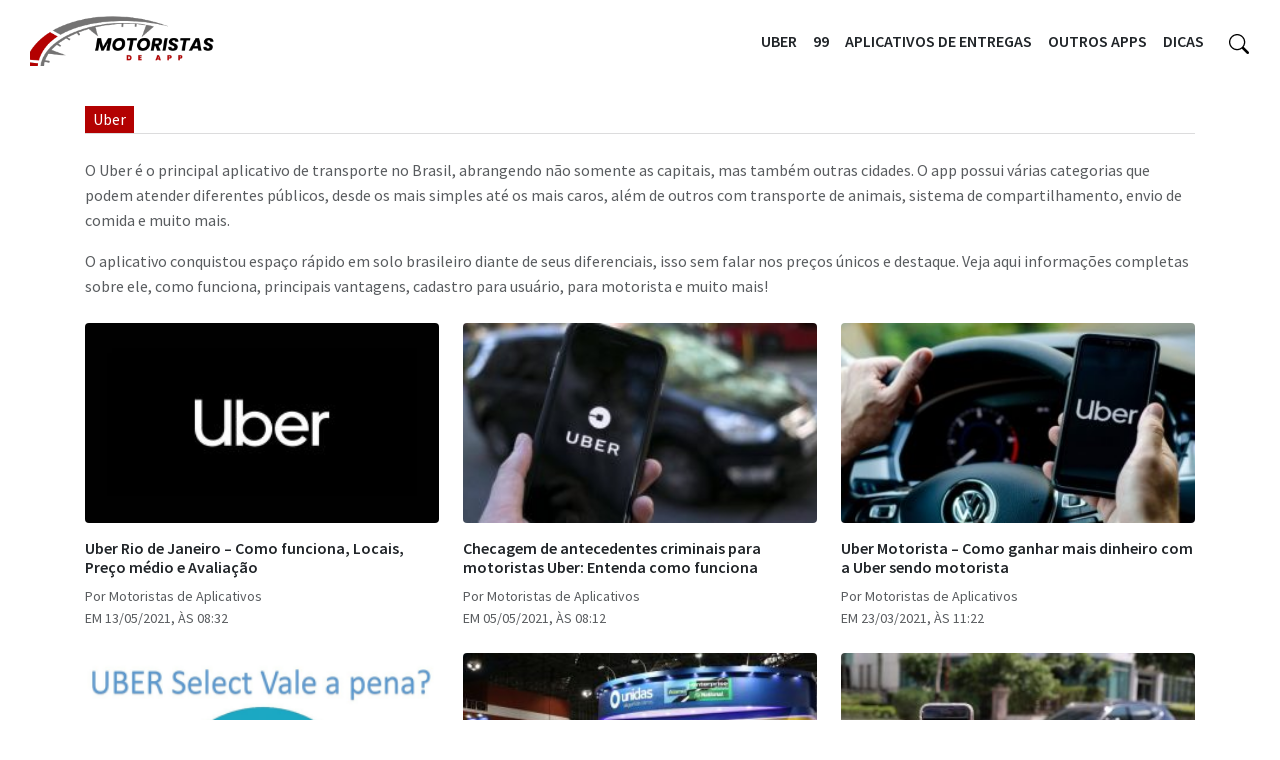

--- FILE ---
content_type: text/css
request_url: https://www.motoristasdeaplicativos.com.br/wp-content/themes/belvedere/style.css?ver=1.26.0
body_size: 3832
content:
/*
Theme Name: Belvedere
Theme URI: 
Description: Tema desenvolvido para empresa da WebGoContent.
Author: Rodrigo Arcres
Author URI: https://lince.host/
Version: 1.26.0
License: GNU General Public License v2 or later
License URI: http://www.gnu.org/licenses/gpl-2.0.html
Text Domain: belvedere
*/


:root {
  --primary-color: #2b5b99;
}
/* Reset and base styles */
* {
  margin: 0;
  padding: 0;
  box-sizing: border-box;
}

body {
  font-family: "Source Sans Pro", sans-serif;
  line-height: 1.6;
}

.container {
  max-width: 1170px !important;
  padding-left: 30px !important;
  padding-right: 30px !important;
}

.container-fluid {
  padding: 0 30px !important;
}

.text-badge {
  background-color: var(--primary-color);
}

header.site-header .navbar {
  box-shadow: unset;
}

.site-header .navbar button:focus {
  box-shadow: none;
}

section .section-header {
  border-bottom: 1px solid #dcdcdd;
}

/* Featured and Post Images */
.home-section .featured-img,
.home-section .post-img {
  width: 100%;
  object-fit: cover;
  transition: transform 0.3s ease;
}

.home-section .featured-img {
  height: 270px;
}

.home-section .post-img {
  height: 130px;
}

.home-section article a {
  position: relative;
  display: inline;
  overflow: hidden;
}

.home-section article a:hover::before {
  opacity: 1;
}

.home-section article a:hover img {
  transform: scale(1.02);
}

.home-section article a:focus {
  outline: 2px solid var(--primary-color);
  outline-offset: 2px;
}

.home-section article .content {
  padding: 0.5rem 0;
}

.home-section article .title a {
  text-decoration: none;
  color: #333;
  transition: color 0.3s ease;
}

.home-section article .title a:hover {
  color: var(--primary-color);
}

@media (max-width: 768px) {
  .home-section .featured-img,
  .home-section .post-img {
    height: 200px;
  }
}

.site-main .container .col-lg-12 {
  max-width: 750px !important;
}

/* Single Post Styles */
.single .site-main .container {
  max-width: 1170px !important;
}

.single .entry-header h1 {
  font-size: 1.3rem;
}

.single .entry-header .entry-excerpt {
  font-size: 1rem;
  color: #46494c;
  font-weight: 200;
}

.single .entry-content {
  text-align: left;
  word-wrap: break-word;
  font-size: 1rem;
  line-height: 2.1rem;
  color: #46494c;
}

.single .entry-content figcaption {
  display: block;
  margin: 7.5px 0 0 0;
  text-align: center;
  font-size: 0.8rem;
  line-height: 0.85714rem;
  color: #46494c;
}

.single .entry-content > p {
  margin: 20px 0;
}

.single .entry-content img, .single .entry-content .wp-caption, .single {
  max-width: 100%;
  height: auto;
}

.entry-content .wp-embedded-content, .single .entry-content > * {
  max-width: 100%;
}

.entry-content blockquote {
  border-left: 4px solid var(--primary-color);
  background-color: #f8f9fa;
  margin: 2rem 0;
  padding: 1rem 1.5rem;
  font-style: italic;
  border-radius: 0.375rem;
  quotes: """ """;
}

.entry-content blockquote::before {
  content: open-quote;
  font-size: 2em;
  line-height: 0.1em;
  margin-right: 0.25em;
  vertical-align: -0.4em;
  color: var(--primary-color);
}

.entry-content blockquote p {
  margin: 0px;
  color: #495057;
  font-size: 1.1rem;
  line-height: 1.6;
  display: inline;
}

.entry-content blockquote cite {
  display: block;
  margin-top: 1rem;
  font-size: 0.875rem;
  color: #6c757d;
  font-style: normal;
}

.single .entry-categories a,
.single .entry-tags a {
  color: var(--primary-color);
}

.single .entry-categories a:hover,
.single .entry-tags a:hover {
  text-decoration: underline !important;
}

/* Content Headings */
.entry-content h1,
.entry-content h2,
.entry-content h3,
.entry-content h4,
.entry-content h5,
.entry-content h6 {
  margin-top: 60px;
  color: #000000;
  font-weight: 600;
  margin-bottom: 1rem;
}

.entry-content h4 {
  font-size: 1rem;
  line-height: 1.28571rem;
}

.entry-content h5 {
  font-size: 0.9rem;
  line-height: 1.28571rem;
}

.entry-content h6 {
  font-size: 0.8rem;
  line-height: 1.28571rem;
}

@media (max-width: 768px) {
  .entry-content h1 {
    font-size: 1.71429rem;
    line-height: 2rem;
  }

  .entry-content h2 {
    font-size: 1.13rem;
    line-height: 1.57143rem;
  }

  .entry-content h3 {
    font-size: 1.1rem;
    line-height: 1.28571rem;
  }
}

@media (min-width: 769px) {
  .entry-content h1 {
    font-size: 2.85714rem; /* Increased from 2.14286rem */
    line-height: 3.14286rem; /* Adjusted line height */
  }

  .entry-content h2 {
    font-size: 1.13rem;
      line-height: 1.57143rem;
  }

  .entry-content h3 {
    font-size: 1.1rem;
    line-height: 1.28571rem;
  }
}

/* Related Posts */
.related-posts {
  padding-top: 2rem;
}

.related-posts .section-title {
  color: #333;
  font-weight: 600;
}

.related-posts .image-wrapper {
  aspect-ratio: 1;
}

.related-posts .image-wrapper img {
  height: 100%;
  object-fit: cover;
  transition: transform 0.3s ease;
}

.related-posts article a:hover img {
  transform: scale(1.02);
}

.related-posts article a:hover .title {
  color: var(--primary-color) !important;
}

/* Social Share */
.social-share {
  text-align: center;
}

.social-share .divider {
  height: 1px;
  background-color: #dcdcdd;
}

.social-share .icons-wrapper {
  background-color: #fff;
  padding: 0 15px;
}

.social-share .share-button {
  width: 40px;
  height: 40px;
  display: flex;
  align-items: center;
  justify-content: center;
  background-color: #f8f9fa;
  border-radius: 4px;
  color: #46494c;
  transition: all 0.3s ease;
}

.social-share .share-button:hover {
  color: #fff;
}

.social-share .share-button.facebook:hover {
  background-color: #1877f2;
}

.social-share .share-button.twitter:hover {
  background-color: #444444;
}

.social-share .share-button.whatsapp:hover {
  background-color: #25d366;
}

.social-share .share-button svg {
  width: 20px;
  height: 20px;
}

.social-share .icons {
  display: inline-flex;
  background-color: #fff;
  padding: 20px 20px;
}

/* Sidebar */

aside.site-sidebar {
  display: flex;
  flex-direction: column;
  gap: 20px;
}

.site-sidebar .widget {
  list-style: none;
  background-color: #f8f9fa;
  padding: 1rem;
  border-radius: 4px;
}

.site-sidebar .widget-title {
  color: #333;
  font-weight: 600;
  position: relative;
  padding-bottom: 0.5rem;
}

.site-sidebar ul {
  display: flex;
  flex-direction: column;
  gap: 10px;
}

.site-sidebar ul li {
  line-height: 1.2rem;
}

.site-sidebar ul li span.post-date {
  display: block;
}

aside.site-sidebar #calendar_wrap table#wp-calendar {
  width: 100%;
}


aside.site-sidebar form.searchform div {
  display: flex;
  align-items: center;
  gap: 10px;
}

aside.site-sidebar form.searchform div input {
  flex: 1;
  border: 1px solid #dee2e6;
  border-radius: 4px;
  padding: 0.5rem;
}

aside.site-sidebar form.searchform div input[type="submit"] {
  background-color: var(--primary-color);
  border: none;
  color: #fff;
}

/* Page Styles */
.page .site-main .container {
  max-width: 1170px !important;
}

/* Navbar Styles */
.navbar {
  box-shadow: 0 2px 4px rgba(0, 0, 0, 0.08);
}

.navbar .custom-logo-link img {
  height: 60px;
  width: auto;
}

header:not(.bg-header) .navbar .nav-link {
  color: #333;
  font-weight: 500;
  padding: 0.5rem 1rem !important;
  transition: color 0.3s ease;
}

.navbar .navbar-nav > li > .nav-link {
  padding: 0.5rem 0.5rem !important;
}

header:not(.bg-header) .navbar .nav-link:hover,
.navbar .nav-item.active .nav-link {
  color: var(--primary-color);
}

header.bg-header ul.sub-menu.dropdown-menu {
  background: linear-gradient(rgb(255 255 255 / 7%), rgb(255 255 255 / 7%)), var(--header-bg-color);
}

header.bg-header a:hover, header.bg-header svg:hover {
  opacity: 0.6;
  filter: brightness(115%);
  color: var(--header-text-color);
}

ul.sub-menu.dropdown-menu {
  width: 100%;
  padding-right: .5rem !important;
  padding-left: .5rem !important;
  border: none;
  box-shadow: 0 2px 4px rgba(0, 0, 0, 0.08);
}

.navbar .dropdown-menu {
  border: none;
  box-shadow: 0 2px 4px rgba(0, 0, 0, 0.08);
}

.navbar .dropdown-item {
  padding: 0.5rem 1rem;
  color: #333;
}

.navbar .dropdown-item:hover,
.navbar .dropdown-item:focus {
  background-color: #f8f9fa;
  color: var(--primary-color);
}

@media (min-width: 992px) {
  .navbar .dropdown:hover .dropdown-menu {
    display: block;
    margin-top: 0; /* remove o efeito de "salto" */
  }
}

@media (max-width: 991px) {
  .navbar-collapse {
    padding: 1rem 0;
  }

  .navbar .dropdown-menu {
    border: none;
    padding-left: 1rem;
    box-shadow: none;
  }
}

/* Navbar Logo */
.navbar .navbar-brand {
  padding: 0;
  margin: 0;
}

.navbar .custom-logo-link {
  display: block;
  line-height: 0;
}

.navbar .custom-logo {
  max-height: 50px;
  width: auto;
}

@media (max-width: 991px) {
  .navbar .custom-logo {
    max-height: 40px;
  }
}

/* Search and Category thumbnails */
.post-thumbnail {
  aspect-ratio: 16/9;
  height: 200px;
}

.post-thumbnail .post-img {
  height: 100%;
  width: 100%;
  object-fit: cover;
}

/* Category Page */
/* Post Thumbnails Global */
.post-img {
  height: 100%;
  object-fit: cover;
  transition: transform 0.3s ease;
}

article a:hover .post-img {
  transform: scale(1.02);
}

article a:hover .title {
  color: var(--primary-color) !important;
}

/* Remove a especificidade da classe category */
.category .post-img {
  height: 100%;
  object-fit: cover;
  border-radius: 4px;
  transition: transform 0.3s ease;
}

.category article a:hover .post-img {
  transform: scale(1.02);
}

.category article a:hover .title {
  color: var(--primary-color) !important;
}

/* Pagination Styles */
.nav-links {
  display: flex;
  justify-content: center;
  align-items: center;
  gap: 8px;
}

.nav-links.post-pagination {
  justify-content: flex-start;
}

.nav-links .page-numbers:not(.dots), .nav-links .post-page-numbers {
  display: flex;
  align-items: center;
  justify-content: center;
  width: 40px;
  height: 40px;
  background-color: #f8f9fa;
  border: 1px solid #dee2e6;
  border-radius: 4px;
  color: #333;
  font-weight: 500;
  text-decoration: none;
  transition: all 0.2s ease;
}

.nav-links .page-numbers.current, .nav-links .post-page-numbers.current {
  background-color: var(--primary-color);
  border-color: var(--primary-color);
  color: #fff;
}

.nav-links .page-numbers:hover:not(.current):not(.dots), .nav-links .post-page-numbers:hover:not(.current) {
  background-color: #e9ecef;
  color: var(--primary-color);
}

.nav-links .page-numbers.dots:not(.current) {
  padding: 0px 10px;
}

.nav-links .next {
  width: auto;
  padding: 0 15px;
}

footer .custom-logo-link img {
  height: 40px;
  width: auto;
}

/* 404 Page Styles */
.error404 .text-primary {
  color: var(--primary-color) !important;
}

.error404 .search-form .form-control {
  border: 1px solid #dee2e6;
}

.error404 .search-form .form-control:focus {
  border-color: var(--primary-color);
  box-shadow: 0 0 0 0.25rem rgba(0, 74, 173, 0.25);
}

.error404 .search-form .btn-primary {
  background-color: var(--primary-color);
  border-color: var(--primary-color);
}

.error404 .search-form .btn-primary:hover {
  background-color: #003c8a;
  border-color: #003c8a;
}

.error404 .btn-outline-primary {
  color: var(--primary-color);
  border-color: #dee2e6;
  font-weight: 500;
}

.error404 .btn-outline-primary:hover {
  background-color: var(--primary-color);
  border-color: var(--primary-color);
  color: #fff;
}

/* Search Form */
.search-wrapper {
  position: relative;
}

@media (min-width: 991.98px) {
  .search-form-mobile {
    position: absolute;
    top: 100%;
    width: 100%;
    z-index: 1000;
  }
  header:not(.bg-header) .search-form {
    background-color: #FFFFFF;
  }
}

.search-form {
  top: 100%;
  padding-top: 1rem;
  min-width: 280px;
  z-index: 1000;
}

.search-form button {
  background-color: var(--primary-color);
  border-color: var(--primary-color);
}

.search-form button:hover {
  background-color: var(--primary-color);
  opacity: 0.99;
}

.search-form .input-group {
  box-shadow: 0 2px 13px rgb(0 0 0 / 47%);
  border-radius: 4px;
}

.search-toggle {
  color: #333;
  transition: color 0.3s ease;
}

.search-toggle:hover {
  color: var(--primary-color);
}

@media (max-width: 991px) {
  .search-wrapper {
    order: 3;
    width: 100%;
  }

  .search-form {
    position: static;
    box-shadow: none;
    padding: 1rem 0;
    min-width: 100%;
  }

  .search-toggle {
    display: none;
  }

  .search-form.d-none {
    display: block !important;
  }
}

.search-form .input-group input.form-control:focus {
  box-shadow: none;
}
/* Author Box */
.author-box img {
  width: 80px;
  height: 80px;
}

.author-box p {
  color: #46494c;
  font-size: 0.95rem;
  line-height: 1.5;
}

.author-box a {
  color: var(--primary-color);
}

@media (max-width: 576px) {
  .author-box .d-flex {
    flex-direction: column;
    text-align: center;
  }
  
  .author-box img {
    margin: 0 auto 1rem;
  }
}
/* Cookie Consent Banner */
.cookie-consent {
  position: fixed;
  bottom: 10px;
  left: 10px;
  background: rgba(239, 239, 239, 0.95);
  z-index: 9999;
  font-size: 0.9rem;
  display: none;
  max-width: 380px;
}

.cookie-consent a {
  color: #000000;
  text-decoration: underline;
}

.cookie-consent.show {
  display: block;
}

.cookie-consent .btn-accept {
  font-size: 0.8rem;
  background-color: var(--primary-color);
  color: #fff;
  transition: background-color 0.3s ease;
}

.cookie-consent .btn-accept:hover {
  background-color: #003c8a;
}

@media (max-width: 768px) {
  .cookie-consent {
    max-width: 100%;
    bottom: 0px !important;
    left: 0px !important;
  }
}

.bg-belvedere {
  background: #2b5b99;
}
.bg-header {
  background-color: var(--header-bg-color);
  color: var(--header-text-color);
}

.bg-header a,
.bg-header svg {
  color: var(--header-text-color);
  fill: var(--header-text-color);
}


#lincebranding img {
  margin-top: -22px;
}


/* ELEMENTOR CSS */
.elementor-widget-button, .elementor-widget-button a {
  width: 100% !important;
}

.elementor-widget-container p {
  font-size: 16px !important;
}